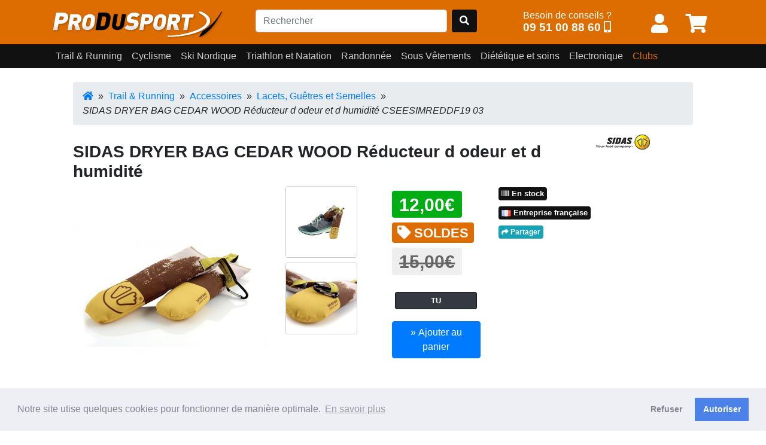

--- FILE ---
content_type: text/html; charset=UTF-8
request_url: https://www.produsport.com/20833-sidas-dryer-bag-cedar-wood-reducteur-d-odeur-et-d-humidite
body_size: 10663
content:
<!DOCTYPE html>
<html lang="fr">
<head>
<meta charset="utf-8">
<title>SIDAS DRYER BAG CEDAR WOOD Réducteur d odeur et d humidité</title>
<meta name="viewport" content="width=device-width, initial-scale=1.0">
<meta name="description" content="En vente sur ProduSport.com pour 12,00€ au lieu de 15,00€ et livraison chez vous en 48h par colissimo gratuitement dès 90€ d'achat">
<meta property="og:image" content="https://www.produsport.comimg/p/2/0/8/3/3/1_20833_99__SIDAS_DRYER_BAG_CEDAR_WOOD_R_ducteur_d_odeur_et_d_humidit_.jpg" />
<meta property="og:url" content="https://www.produsport.com/20833-sidas-dryer-bag-cedar-wood-reducteur-d-odeur-et-d-humidite" />
<meta property="og:type" content="website" />
<meta property="og:site_name" content="www.produsport.com">
<meta property="og:description" content="En vente sur ProduSport.com pour 12,00€ au lieu de 15,00€ et livraison chez vous en 48h par colissimo gratuitement dès 90€ d'achat" />
<meta property="og:title" content="SIDAS DRYER BAG CEDAR WOOD Réducteur d odeur et d humidité">
<link rel="canonical" href="https://www.produsport.com/20833-sidas-dryer-bag-cedar-wood-reducteur-d-odeur-et-d-humidite" />
<link rel="shortcut icon" href="https://www.produsport.com/img/favicon.png">
<link rel="stylesheet" defer href="https://www.produsport.com/pack/pack.css?v=0.0.14.17">
<script src="https://www.produsport.com/pack/pack.js?v=0.0.14.17"></script>
 
<script src="/assets/cookieconsent/cookieconsent.min.js" data-cfasync="false"></script> 
</head>
<body class="body-top">
  <header>

    <div class="navbar-pds fixed-top">
      <div class="container-lg">
        <div class="d-flex justify-content-between mb-2">

            <div class="pt-3 navbar-pds-item-brand">
              <a class="pds-brand" href="https://www.produsport.com"><img class="logo-brand"  src="https://www.produsport.com/img/logo.png" /></a>
            </div>
            
            <div class="pt-3  navbar-pds-item-search">
              <form action="/search" id="FormSearch" class="form-horizontal" method="get" enctype="multipart/form-data">
                <div class="form-inline search mr-4">
                <input type="text" class="form-control   mr-sm-2" name="q" id="search-q" placeholder="Rechercher" value="">
                <a class="btn  " style="background-color: #111;" id="search-btn" OnClick="$('#FormSearch').submit();"><span class="fas fa-search" aria-hidden="true"></span></a>
                </div>
              </form>
            </div>



            <div class="pt-3 navbar-pds-item-help">
              <span class="txt"> Besoin de conseils ? <br></span><span class="num"><a href="tel:+33951008860" class="num-full">09 51 00 88 60</a> <a href="tel:+33951008860" class="num-short"><span class="fas fa-mobile-alt" aria-hidden="true"></span></a> </span> 
            </div>

            <div class="pt-3   userdiv">
              <button class="btn  btn-link" onclick="javascript:location.href='/user/form'"  class="mr-2"  title="Mon compte" ><span class="fas fa-user top-pictos" aria-hidden="true"></span></button>              <span id="cart-badge"><button class="btn  btn-link"   onclick="javascript:location.href='/cart/view';" title="Panier"><span class="fas fa-shopping-cart top-pictos"   aria-hidden="true"></span></button></span>
            </div>


        </div>

      </div>
    </div>

    
    
		<nav class="navbar navbar-expand-md navbar-dark  navbar-pds2 fixed-top"  id="nav-desktop">
			<div class="container-lg">  
	        	<ul class="navbar-nav" ><li class="nav-item"><a class="nav-link panel-toggle noclick" data-rel="127" data-toggle="panel" href="#" role="button" aria-haspopup="true" aria-expanded="false">Trail & Running</a><div class="panel-127 panel-menu"><div class="container-lg"><div class="ul-sub d-flex flex-row"><div class="li-sub "><a class="noclick" href="/trail-running-homme-14.html" data-rel="14">Homme</a><div class="ul-sub-sub child-14 d-flex flex-column"><div class="li-sub-sub"><a class=" " href="/homme-chaussures-trail-26.html">Chaussures Trail</a></div><div class="li-sub-sub"><a class=" " href="/homme-chaussures-running-15.html">Chaussures Running</a></div><div class="li-sub-sub"><a class=" " href="/homme-chaussures-detente-147.html">Chaussures détente</a></div><div class="li-sub-sub"><a class=" " href="/homme-pointes-135.html">Pointes</a></div><div class="li-sub-sub"><a class=" " href="/homme-shorts-et-cuissards-16.html">Shorts et cuissards</a></div><div class="li-sub-sub"><a class=" " href="/homme-debardeurs-et-tee-shirts-51.html">Débardeurs et tee shirts</a></div><div class="li-sub-sub"><a class=" " href="/homme-manches-longues-97.html">Manches longues</a></div><div class="li-sub-sub"><a class=" " href="/homme-vestes-38.html">Vestes</a></div><div class="li-sub-sub"><a class=" " href="/homme-collants-et-3-4-39.html">Collants et 3/4</a></div><div class="li-sub-sub"><a class=" " href="/homme-boxers-et-slips-18.html">Boxers et slips</a></div></div></div> <div class="li-sub "><a class="noclick" href="/trail-running-femme-9.html" data-rel="9">Femme</a><div class="ul-sub-sub child-9 d-flex flex-column"><div class="li-sub-sub"><a class=" " href="/femme-chaussures-trail-25.html">Chaussures Trail</a></div><div class="li-sub-sub"><a class=" " href="/femme-chaussures-running-10.html">Chaussures Running</a></div><div class="li-sub-sub"><a class=" " href="/femme-pointes-136.html">Pointes</a></div><div class="li-sub-sub"><a class=" " href="/femme-chaussures-detente-146.html">Chaussures détente</a></div><div class="li-sub-sub"><a class=" " href="/femme-shorts-jupes-et-cuissards-11.html">Shorts Jupes et Cuissards</a></div><div class="li-sub-sub"><a class=" " href="/femme-debardeurs-et-tee-shirts-110.html">Débardeurs et tee shirts</a></div><div class="li-sub-sub"><a class=" " href="/femme-manches-longues-99.html">Manches Longues</a></div><div class="li-sub-sub"><a class=" " href="/femme-vestes-41.html">Vestes</a></div><div class="li-sub-sub"><a class=" " href="/femme-collants-et-3-4-40.html">Collants et 3/4</a></div><div class="li-sub-sub"><a class=" " href="/femme-boxers-et-slips-13.html">Boxers et slips</a></div></div></div> <div class="li-sub "><a class="noclick" href="/trail-running-accessoires-162.html" data-rel="162">Accessoires</a><div class="ul-sub-sub child-162 d-flex flex-column"><div class="li-sub-sub"><a class=" " href="/accessoires-gants-32.html">Gants</a></div><div class="li-sub-sub"><a class=" " href="/accessoires-bonnets-184.html">Bonnets</a></div><div class="li-sub-sub"><a class=" " href="/accessoires-chaussettes-79.html">Chaussettes</a></div><div class="li-sub-sub"><a class=" " href="/accessoires-batons-158.html">Bâtons</a></div><div class="li-sub-sub"><a class=" " href="/accessoires-sacs-et-hydratation-91.html">Sacs et Hydratation</a></div><div class="li-sub-sub"><a class=" " href="/accessoires-manchons-163.html">Manchons</a></div><div class="li-sub-sub"><a class=" " href="/accessoires-compression-105.html">Compression</a></div><div class="li-sub-sub"><a class=" " href="/accessoires-casquettes-et-visieres-23.html">Casquettes et visières</a></div><div class="li-sub-sub"><a class=" " href="/accessoires-lunettes-156.html">Lunettes</a></div><div class="li-sub-sub"><a class=" " href="/accessoires-lacets-guetres-et-semelles-111.html">Lacets, Guêtres et Semelles</a></div></div></div> <div class="li-sub ">
			 <a href="/promotions" class="btn mb-4 btn-dark btn-sm " style="color:#fff">Toutes nos promotions</a> 
			<p>
<a class="btn btn-sm btn-primary" style="color:#fff" href="/nouveautes">Derniers arrivages !</a></p> </div></div> 
</div></div></li><li class="nav-item"><a class="nav-link panel-toggle noclick" data-rel="128" data-toggle="panel" href="#" role="button" aria-haspopup="true" aria-expanded="false">Cyclisme</a><div class="panel-128 panel-menu"><div class="container-lg"><div class="ul-sub d-flex flex-row"><div class="li-sub "><a class="noclick" href="/cyclisme-homme-1.html" data-rel="1">Homme</a><div class="ul-sub-sub child-1 d-flex flex-column"><div class="li-sub-sub"><a class=" " href="/homme-chaussures-velo-route-3.html">Chaussures Vélo Route</a></div><div class="li-sub-sub"><a class=" " href="/homme-chaussures-vtt-27.html">Chaussures VTT</a></div><div class="li-sub-sub"><a class=" " href="/homme-cuissards-courts-4.html">Cuissards Courts</a></div><div class="li-sub-sub"><a class=" " href="/homme-cuissards-longs-et-corsaires-72.html">Cuissards longs et Corsaires</a></div><div class="li-sub-sub"><a class=" " href="/homme-maillots-manches-courtes-28.html">Maillots Manches Courtes</a></div><div class="li-sub-sub"><a class=" " href="/homme-maillots-manches-longues-73.html">Maillots Manches Longues</a></div><div class="li-sub-sub"><a class=" " href="/homme-vestes-coupe-vent-et-gilets-46.html">Vestes, Coupe-vent et Gilets</a></div></div></div> <div class="li-sub "><a class="noclick" href="/cyclisme-femme-83.html" data-rel="83">Femme</a><div class="ul-sub-sub child-83 d-flex flex-column"><div class="li-sub-sub"><a class=" " href="/femme-chaussures-route-33.html">Chaussures route</a></div><div class="li-sub-sub"><a class=" " href="/femme-chaussures-vtt-165.html">Chaussures VTT</a></div><div class="li-sub-sub"><a class=" " href="/femme-cuissards-courts-85.html">Cuissards Courts</a></div><div class="li-sub-sub"><a class=" " href="/femme-cuissards-longs-et-corsaires-88.html">Cuissards Longs et Corsaires</a></div><div class="li-sub-sub"><a class=" " href="/femme-maillots-manches-courtes-et-debardeurs-87.html">Maillots Manches Courtes et Débardeurs</a></div><div class="li-sub-sub"><a class=" " href="/femme-maillots-manches-longues-86.html">Maillots Manches Longues</a></div><div class="li-sub-sub"><a class=" " href="/femme-vestes-coupe-vent-et-gilets-84.html">Vestes Coupe Vent et Gilets</a></div></div></div> <div class="li-sub "><a class="noclick" href="/cyclisme-accessoires-164.html" data-rel="164">Accessoires</a><div class="ul-sub-sub child-164 d-flex flex-column"><div class="li-sub-sub"><a class=" " href="/accessoires-casques-2.html">Casques</a></div><div class="li-sub-sub"><a class=" " href="/accessoires-chaussettes-8.html">Chaussettes</a></div><div class="li-sub-sub"><a class=" " href="/accessoires-jambieres-et-manchettes-74.html">Jambières et Manchettes</a></div><div class="li-sub-sub"><a class=" " href="/accessoires-gants-et-mitaines-89.html">Gants et Mitaines</a></div><div class="li-sub-sub"><a class=" " href="/accessoires-couvre-chaussures--78.html">Couvre Chaussures </a></div><div class="li-sub-sub"><a class=" " href="/accessoires-outillage-160.html">Outillage</a></div><div class="li-sub-sub"><a class=" " href="/accessoires-casquettes-bonnets-et-sous-casque-75.html">Casquettes, Bonnets et Sous-Casque</a></div><div class="li-sub-sub"><a class=" " href="/accessoires-lunettes-166.html">Lunettes</a></div></div></div> <div class="li-sub ">
			 <a href="/promotions" class="btn mb-4 btn-dark btn-sm " style="color:#fff">Toutes nos promotions</a> 
			<p>
<a class="btn btn-sm btn-primary" style="color:#fff" href="/nouveautes">Derniers arrivages !</a></p> </div></div> 
</div></div></li><li class="nav-item"><a class="nav-link panel-toggle noclick" data-rel="129" data-toggle="panel" href="#" role="button" aria-haspopup="true" aria-expanded="false">Ski Nordique</a><div class="panel-129 panel-menu"><div class="container-lg"><div class="ul-sub d-flex flex-row"><div class="li-sub "><a class="noclick" href="/ski-nordique-homme-42.html" data-rel="42">Homme</a><div class="ul-sub-sub child-42 d-flex flex-column"><div class="li-sub-sub"><a class=" " href="/homme-pantalons-et-collants-44.html">Pantalons et Collants</a></div><div class="li-sub-sub"><a class=" " href="/homme-vestes-et-manches-longues-43.html">Vestes et Manches Longues</a></div><div class="li-sub-sub"><a class=" " href="/homme-gants-et-bonnets-54.html">Gants et Bonnets</a></div><div class="li-sub-sub"><a class=" " href="/homme-sous-vetements-techniques-homme-64.html">Sous Vêtements Techniques Homme</a></div></div></div> <div class="li-sub "><a class="noclick" href="/ski-nordique-femme-66.html" data-rel="66">Femme</a><div class="ul-sub-sub child-66 d-flex flex-column"><div class="li-sub-sub"><a class=" " href="/femme-pantalons-et-collants-68.html">Pantalons et Collants</a></div><div class="li-sub-sub"><a class=" " href="/femme-sous-vetements-techniques-femme-65.html">Sous Vêtements Techniques Femme</a></div><div class="li-sub-sub"><a class=" " href="/femme-vestes-et-manches-longues-67.html">Vestes et Manches Longues</a></div><div class="li-sub-sub"><a class=" " href="/femme-gants-et-bonnets-69.html">Gants  et Bonnets</a></div></div></div> <div class="li-sub ">
			 <a href="/promotions" class="btn mb-4 btn-dark btn-sm " style="color:#fff">Toutes nos promotions</a> 
			<p>
<a class="btn btn-sm btn-primary" style="color:#fff" href="/nouveautes">Derniers arrivages !</a></p> </div></div> 
</div></div></li><li class="nav-item"><a class="nav-link panel-toggle noclick" data-rel="55" data-toggle="panel" href="#" role="button" aria-haspopup="true" aria-expanded="false">Triathlon et Natation</a><div class="panel-55 panel-menu"><div class="container-lg"><div class="ul-sub d-flex flex-row"><div class="li-sub "><a class="noclick" href="/triathlon-et-natation-homme-56.html" data-rel="56">Homme</a><div class="ul-sub-sub child-56 d-flex flex-column"><div class="li-sub-sub"><a class=" " href="/homme-combinaisons-139.html">Combinaisons</a></div></div></div> <div class="li-sub "><a class="" href="/triathlon-et-natation-lunettes-de-natation-191.html" data-rel="191">Lunettes de natation</a></div> <div class="li-sub "><a class="noclick" href="/triathlon-et-natation-femme-57.html" data-rel="57">Femme</a><div class="ul-sub-sub child-57 d-flex flex-column"><div class="li-sub-sub"><a class=" " href="/femme-combinaisons-138.html">Combinaisons</a></div></div></div> <div class="li-sub "><a class="noclick" href="/triathlon-et-natation-accessoires-169.html" data-rel="169">Accessoires</a><div class="ul-sub-sub child-169 d-flex flex-column"><div class="li-sub-sub"><a class=" " href="/accessoires-pull-buoys-plaquettes-planches-et-palmes-171.html">Pull buoys, plaquettes, planches et palmes</a></div></div></div> <div class="li-sub ">
			 <a href="/promotions" class="btn mb-4 btn-dark btn-sm " style="color:#fff">Toutes nos promotions</a> 
			<p>
<a class="btn btn-sm btn-primary" style="color:#fff" href="/nouveautes">Derniers arrivages !</a></p> </div></div> 
</div></div></li><li class="nav-item"><a class="nav-link panel-toggle noclick" data-rel="35" data-toggle="panel" href="#" role="button" aria-haspopup="true" aria-expanded="false">Randonnée</a><div class="panel-35 panel-menu"><div class="container-lg"><div class="ul-sub d-flex flex-row"><div class="li-sub "><a class="noclick" href="/randonnee-randonnee-femme-131.html" data-rel="131">Randonnée Femme</a><div class="ul-sub-sub child-131 d-flex flex-column"><div class="li-sub-sub"><a class=" " href="/randonnee-femme-textile-femme-60.html">Textile Femme</a></div><div class="li-sub-sub"><a class=" " href="/randonnee-femme-chaussures-rando-37.html">Chaussures Rando</a></div></div></div> <div class="li-sub "><a class="noclick" href="/randonnee-randonnee-homme-132.html" data-rel="132">Randonnée Homme</a><div class="ul-sub-sub child-132 d-flex flex-column"><div class="li-sub-sub"><a class=" " href="/randonnee-homme-textile-homme-59.html">Textile Homme</a></div><div class="li-sub-sub"><a class=" " href="/randonnee-homme-chaussures-rando-36.html">Chaussures Rando</a></div></div></div> <div class="li-sub "><a class="" href="/randonnee-sac-a-dos-189.html" data-rel="189">Sac à dos</a></div> <div class="li-sub "><a class="" href="/randonnee-sac-de-couchage-190.html" data-rel="190">Sac de couchage</a></div> <div class="li-sub ">
			 <a href="/promotions" class="btn mb-4 btn-dark btn-sm " style="color:#fff">Toutes nos promotions</a> 
			<p>
<a class="btn btn-sm btn-primary" style="color:#fff" href="/nouveautes">Derniers arrivages !</a></p> </div></div> 
</div></div></li><li class="nav-item"><a class="nav-link panel-toggle noclick" data-rel="130" data-toggle="panel" href="#" role="button" aria-haspopup="true" aria-expanded="false">Sous Vêtements</a><div class="panel-130 panel-menu"><div class="container-lg"><div class="ul-sub d-flex flex-row"><div class="li-sub "><a class="noclick" href="/sous-vetements-homme-62.html" data-rel="62">Homme</a><div class="ul-sub-sub child-62 d-flex flex-column"><div class="li-sub-sub"><a class=" " href="/homme-slips-et-boxers-120.html">Slips et Boxers</a></div><div class="li-sub-sub"><a class=" " href="/homme-maillot-manches-courtes-121.html">Maillot Manches Courtes</a></div><div class="li-sub-sub"><a class=" " href="/homme-maillots-manches-longues-186.html">Maillots Manches Longues</a></div><div class="li-sub-sub"><a class=" " href="/homme-collants-122.html">Collants</a></div></div></div> <div class="li-sub "><a class="noclick" href="/sous-vetements-femme-63.html" data-rel="63">Femme</a><div class="ul-sub-sub child-63 d-flex flex-column"><div class="li-sub-sub"><a class=" " href="/femme-brassieres-124.html">Brassières</a></div><div class="li-sub-sub"><a class=" " href="/femme-slips-et-boxers-123.html">Slips et Boxers</a></div><div class="li-sub-sub"><a class=" " href="/femme-maillot-manches-courtes-126.html">Maillot Manches Courtes</a></div><div class="li-sub-sub"><a class=" " href="/femme-maillot-manches-longues-173.html">Maillot Manches Longues</a></div><div class="li-sub-sub"><a class=" " href="/femme-collants-125.html">Collants</a></div></div></div> <div class="li-sub ">
			 <a href="/promotions" class="btn mb-4 btn-dark btn-sm " style="color:#fff">Toutes nos promotions</a> 
			<p>
<a class="btn btn-sm btn-primary" style="color:#fff" href="/nouveautes">Derniers arrivages !</a></p> </div></div> 
</div></div></li><li class="nav-item"><a class="nav-link panel-toggle noclick" data-rel="114" data-toggle="panel" href="#" role="button" aria-haspopup="true" aria-expanded="false">Diététique et soins</a><div class="panel-114 panel-menu"><div class="container-lg"><div class="ul-sub d-flex flex-row"><div class="li-sub "><a class="" href="/dietetique-et-soins-complements-alimentaires-137.html" data-rel="137">Compléments alimentaires</a></div> <div class="li-sub "><a class="noclick" href="/dietetique-et-soins-avant-l-effort-117.html" data-rel="117">Avant l'effort</a><div class="ul-sub-sub child-117 d-flex flex-column"><div class="li-sub-sub"><a class=" " href="/avant-l-effort-malto-174.html">Malto</a></div><div class="li-sub-sub"><a class=" " href="/avant-l-effort-gateaux-sport-et-petits-dejeuners-175.html">Gateaux sport et petits dejeuners</a></div></div></div> <div class="li-sub "><a class="noclick" href="/dietetique-et-soins-pendant-l-effort-115.html" data-rel="115">Pendant l' effort</a><div class="ul-sub-sub child-115 d-flex flex-column"><div class="li-sub-sub"><a class=" " href="/pendant-l-effort-gels-176.html">Gels</a></div><div class="li-sub-sub"><a class=" " href="/pendant-l-effort-barres-177.html">Barres</a></div><div class="li-sub-sub"><a class=" " href="/pendant-l-effort-boissons-178.html">Boissons</a></div><div class="li-sub-sub"><a class=" " href="/pendant-l-effort-compotes-179.html">Compotes</a></div></div></div> <div class="li-sub "><a class="noclick" href="/dietetique-et-soins-apres-l-effort-116.html" data-rel="116">Après l' effort</a><div class="ul-sub-sub child-116 d-flex flex-column"><div class="li-sub-sub"><a class=" " href="/apres-l-effort-proteines-et-recuperation-180.html">Protéines et récupération</a></div></div></div> <div class="li-sub "><a class="noclick" href="/dietetique-et-soins-soins-et-ortheses-119.html" data-rel="119">Soins et orthèses</a><div class="ul-sub-sub child-119 d-flex flex-column"><div class="li-sub-sub"><a class=" " href="/soins-et-ortheses-pommades-181.html">Pommades</a></div><div class="li-sub-sub"><a class=" " href="/soins-et-ortheses-chevilleres-et-genouilleres-182.html">Chevillères et genouillères</a></div></div></div> <div class="li-sub ">
			 <a href="/promotions" class="btn mb-4 btn-dark btn-sm " style="color:#fff">Toutes nos promotions</a> 
			<p>
<a class="btn btn-sm btn-primary" style="color:#fff" href="/nouveautes">Derniers arrivages !</a></p> </div></div> 
</div></div></li><li class="nav-item"><a class="nav-link panel-toggle noclick" data-rel="150" data-toggle="panel" href="#" role="button" aria-haspopup="true" aria-expanded="false">Electronique</a><div class="panel-150 panel-menu"><div class="container-lg"><div class="ul-sub d-flex flex-row"><div class="li-sub "><a class="" href="/electronique-casque-audio-157.html" data-rel="157">Casque audio</a></div> <div class="li-sub "><a class="" href="/electronique-lampe-frontale-148.html" data-rel="148">Lampe frontale</a></div> <div class="li-sub "><a class="" href="/electronique-cardio-gps-161.html" data-rel="161">Cardio-Gps</a></div> <div class="li-sub "><a class="" href="/electronique-accessoires-154.html" data-rel="154">Accessoires</a></div> <div class="li-sub "><a class="" href="/electronique-compteurs-velo-185.html" data-rel="185">Compteurs vélo</a></div> <div class="li-sub "><a class="" href="/electronique-eclairage-159.html" data-rel="159">Eclairage</a></div> <div class="li-sub "><a class="" href="/electronique-electrostimulation-188.html" data-rel="188">Electrostimulation</a></div> <div class="li-sub ">
			 <a href="/promotions" class="btn mb-4 btn-dark btn-sm " style="color:#fff">Toutes nos promotions</a> 
			<p>
<a class="btn btn-sm btn-primary" style="color:#fff" href="/nouveautes">Derniers arrivages !</a></p> </div></div> 
</div></div></li><li class="nav-item"><a class="nav-link" style="color:rgb(221,109,1)"  href="/club" >Clubs</a></li> </ul>
        	</div>
      	</nav> 
 		 
		
 	<div id="nav-mobile">
		<nav class="navbar navbar-dark">
		    <button class="navbar-toggler" type="button" data-toggle="collapse" data-target="#mobile-menu" aria-controls="navbarToggleExternalContent" aria-expanded="false" aria-label="Toggle navigation">
		      <span class="navbar-toggler-icon"></span>
		    </button>
	  	</nav>
		<div id="mobile-menu" class="collapse">
	 	<div class="list-group panel">
<a href="#subtree127" class="list-group-item list-group-item-pds" data-toggle="collapse" data-parent="#mobile-menu">Trail & Running</a>
<div class="collapse list-group-submenu" id="subtree127"><a  href="#subtree14" class="list-group-item list-group-item-sub-pds" data-toggle="collapse" data-parent="#subtree127">Homme <i class="fa fa-caret-down"></i></a> 
						<div class="collapse list-group-submenu" id="subtree14"><a  href="/homme-chaussures-trail-26.html" class="list-group-item list-group-item-sub-pds">Chaussures Trail</a> <a  href="/homme-chaussures-running-15.html" class="list-group-item list-group-item-sub-pds">Chaussures Running</a> <a  href="/homme-chaussures-detente-147.html" class="list-group-item list-group-item-sub-pds">Chaussures détente</a> <a  href="/homme-pointes-135.html" class="list-group-item list-group-item-sub-pds">Pointes</a> <a  href="/homme-shorts-et-cuissards-16.html" class="list-group-item list-group-item-sub-pds">Shorts et cuissards</a> <a  href="/homme-debardeurs-et-tee-shirts-51.html" class="list-group-item list-group-item-sub-pds">Débardeurs et tee shirts</a> <a  href="/homme-manches-longues-97.html" class="list-group-item list-group-item-sub-pds">Manches longues</a> <a  href="/homme-vestes-38.html" class="list-group-item list-group-item-sub-pds">Vestes</a> <a  href="/homme-collants-et-3-4-39.html" class="list-group-item list-group-item-sub-pds">Collants et 3/4</a> <a  href="/homme-boxers-et-slips-18.html" class="list-group-item list-group-item-sub-pds">Boxers et slips</a> </div> <a  href="#subtree9" class="list-group-item list-group-item-sub-pds" data-toggle="collapse" data-parent="#subtree127">Femme <i class="fa fa-caret-down"></i></a> 
						<div class="collapse list-group-submenu" id="subtree9"><a  href="/femme-chaussures-trail-25.html" class="list-group-item list-group-item-sub-pds">Chaussures Trail</a> <a  href="/femme-chaussures-running-10.html" class="list-group-item list-group-item-sub-pds">Chaussures Running</a> <a  href="/femme-pointes-136.html" class="list-group-item list-group-item-sub-pds">Pointes</a> <a  href="/femme-chaussures-detente-146.html" class="list-group-item list-group-item-sub-pds">Chaussures détente</a> <a  href="/femme-shorts-jupes-et-cuissards-11.html" class="list-group-item list-group-item-sub-pds">Shorts Jupes et Cuissards</a> <a  href="/femme-debardeurs-et-tee-shirts-110.html" class="list-group-item list-group-item-sub-pds">Débardeurs et tee shirts</a> <a  href="/femme-manches-longues-99.html" class="list-group-item list-group-item-sub-pds">Manches Longues</a> <a  href="/femme-vestes-41.html" class="list-group-item list-group-item-sub-pds">Vestes</a> <a  href="/femme-collants-et-3-4-40.html" class="list-group-item list-group-item-sub-pds">Collants et 3/4</a> <a  href="/femme-boxers-et-slips-13.html" class="list-group-item list-group-item-sub-pds">Boxers et slips</a> </div> <a  href="#subtree162" class="list-group-item list-group-item-sub-pds" data-toggle="collapse" data-parent="#subtree127">Accessoires <i class="fa fa-caret-down"></i></a> 
						<div class="collapse list-group-submenu" id="subtree162"><a  href="/accessoires-gants-32.html" class="list-group-item list-group-item-sub-pds">Gants</a> <a  href="/accessoires-bonnets-184.html" class="list-group-item list-group-item-sub-pds">Bonnets</a> <a  href="/accessoires-chaussettes-79.html" class="list-group-item list-group-item-sub-pds">Chaussettes</a> <a  href="/accessoires-batons-158.html" class="list-group-item list-group-item-sub-pds">Bâtons</a> <a  href="/accessoires-sacs-et-hydratation-91.html" class="list-group-item list-group-item-sub-pds">Sacs et Hydratation</a> <a  href="/accessoires-manchons-163.html" class="list-group-item list-group-item-sub-pds">Manchons</a> <a  href="/accessoires-compression-105.html" class="list-group-item list-group-item-sub-pds">Compression</a> <a  href="/accessoires-casquettes-et-visieres-23.html" class="list-group-item list-group-item-sub-pds">Casquettes et visières</a> <a  href="/accessoires-lunettes-156.html" class="list-group-item list-group-item-sub-pds">Lunettes</a> <a  href="/accessoires-lacets-guetres-et-semelles-111.html" class="list-group-item list-group-item-sub-pds">Lacets, Guêtres et Semelles</a> </div> </div> </div>
<div class="list-group panel">
<a href="#subtree128" class="list-group-item list-group-item-pds" data-toggle="collapse" data-parent="#mobile-menu">Cyclisme</a>
<div class="collapse list-group-submenu" id="subtree128"><a  href="#subtree1" class="list-group-item list-group-item-sub-pds" data-toggle="collapse" data-parent="#subtree128">Homme <i class="fa fa-caret-down"></i></a> 
						<div class="collapse list-group-submenu" id="subtree1"><a  href="/homme-chaussures-velo-route-3.html" class="list-group-item list-group-item-sub-pds">Chaussures Vélo Route</a> <a  href="/homme-chaussures-vtt-27.html" class="list-group-item list-group-item-sub-pds">Chaussures VTT</a> <a  href="/homme-cuissards-courts-4.html" class="list-group-item list-group-item-sub-pds">Cuissards Courts</a> <a  href="/homme-cuissards-longs-et-corsaires-72.html" class="list-group-item list-group-item-sub-pds">Cuissards longs et Corsaires</a> <a  href="/homme-maillots-manches-courtes-28.html" class="list-group-item list-group-item-sub-pds">Maillots Manches Courtes</a> <a  href="/homme-maillots-manches-longues-73.html" class="list-group-item list-group-item-sub-pds">Maillots Manches Longues</a> <a  href="/homme-vestes-coupe-vent-et-gilets-46.html" class="list-group-item list-group-item-sub-pds">Vestes, Coupe-vent et Gilets</a> </div> <a  href="#subtree83" class="list-group-item list-group-item-sub-pds" data-toggle="collapse" data-parent="#subtree128">Femme <i class="fa fa-caret-down"></i></a> 
						<div class="collapse list-group-submenu" id="subtree83"><a  href="/femme-chaussures-route-33.html" class="list-group-item list-group-item-sub-pds">Chaussures route</a> <a  href="/femme-chaussures-vtt-165.html" class="list-group-item list-group-item-sub-pds">Chaussures VTT</a> <a  href="/femme-cuissards-courts-85.html" class="list-group-item list-group-item-sub-pds">Cuissards Courts</a> <a  href="/femme-cuissards-longs-et-corsaires-88.html" class="list-group-item list-group-item-sub-pds">Cuissards Longs et Corsaires</a> <a  href="/femme-maillots-manches-courtes-et-debardeurs-87.html" class="list-group-item list-group-item-sub-pds">Maillots Manches Courtes et Débardeurs</a> <a  href="/femme-maillots-manches-longues-86.html" class="list-group-item list-group-item-sub-pds">Maillots Manches Longues</a> <a  href="/femme-vestes-coupe-vent-et-gilets-84.html" class="list-group-item list-group-item-sub-pds">Vestes Coupe Vent et Gilets</a> </div> <a  href="#subtree164" class="list-group-item list-group-item-sub-pds" data-toggle="collapse" data-parent="#subtree128">Accessoires <i class="fa fa-caret-down"></i></a> 
						<div class="collapse list-group-submenu" id="subtree164"><a  href="/accessoires-casques-2.html" class="list-group-item list-group-item-sub-pds">Casques</a> <a  href="/accessoires-chaussettes-8.html" class="list-group-item list-group-item-sub-pds">Chaussettes</a> <a  href="/accessoires-jambieres-et-manchettes-74.html" class="list-group-item list-group-item-sub-pds">Jambières et Manchettes</a> <a  href="/accessoires-gants-et-mitaines-89.html" class="list-group-item list-group-item-sub-pds">Gants et Mitaines</a> <a  href="/accessoires-couvre-chaussures--78.html" class="list-group-item list-group-item-sub-pds">Couvre Chaussures </a> <a  href="/accessoires-outillage-160.html" class="list-group-item list-group-item-sub-pds">Outillage</a> <a  href="/accessoires-casquettes-bonnets-et-sous-casque-75.html" class="list-group-item list-group-item-sub-pds">Casquettes, Bonnets et Sous-Casque</a> <a  href="/accessoires-lunettes-166.html" class="list-group-item list-group-item-sub-pds">Lunettes</a> </div> </div> </div>
<div class="list-group panel">
<a href="#subtree129" class="list-group-item list-group-item-pds" data-toggle="collapse" data-parent="#mobile-menu">Ski Nordique</a>
<div class="collapse list-group-submenu" id="subtree129"><a  href="#subtree42" class="list-group-item list-group-item-sub-pds" data-toggle="collapse" data-parent="#subtree129">Homme <i class="fa fa-caret-down"></i></a> 
						<div class="collapse list-group-submenu" id="subtree42"><a  href="/homme-pantalons-et-collants-44.html" class="list-group-item list-group-item-sub-pds">Pantalons et Collants</a> <a  href="/homme-vestes-et-manches-longues-43.html" class="list-group-item list-group-item-sub-pds">Vestes et Manches Longues</a> <a  href="/homme-gants-et-bonnets-54.html" class="list-group-item list-group-item-sub-pds">Gants et Bonnets</a> <a  href="/homme-sous-vetements-techniques-homme-64.html" class="list-group-item list-group-item-sub-pds">Sous Vêtements Techniques Homme</a> </div> <a  href="#subtree66" class="list-group-item list-group-item-sub-pds" data-toggle="collapse" data-parent="#subtree129">Femme <i class="fa fa-caret-down"></i></a> 
						<div class="collapse list-group-submenu" id="subtree66"><a  href="/femme-pantalons-et-collants-68.html" class="list-group-item list-group-item-sub-pds">Pantalons et Collants</a> <a  href="/femme-sous-vetements-techniques-femme-65.html" class="list-group-item list-group-item-sub-pds">Sous Vêtements Techniques Femme</a> <a  href="/femme-vestes-et-manches-longues-67.html" class="list-group-item list-group-item-sub-pds">Vestes et Manches Longues</a> <a  href="/femme-gants-et-bonnets-69.html" class="list-group-item list-group-item-sub-pds">Gants  et Bonnets</a> </div> </div> </div>
<div class="list-group panel">
<a href="#subtree55" class="list-group-item list-group-item-pds" data-toggle="collapse" data-parent="#mobile-menu">Triathlon et Natation</a>
<div class="collapse list-group-submenu" id="subtree55"><a  href="#subtree56" class="list-group-item list-group-item-sub-pds" data-toggle="collapse" data-parent="#subtree55">Homme <i class="fa fa-caret-down"></i></a> 
						<div class="collapse list-group-submenu" id="subtree56"><a  href="/homme-combinaisons-139.html" class="list-group-item list-group-item-sub-pds">Combinaisons</a> </div> <a  href="/triathlon-et-natation-lunettes-de-natation-191.html" class="list-group-item list-group-item-sub-pds">Lunettes de natation</a> <a  href="#subtree57" class="list-group-item list-group-item-sub-pds" data-toggle="collapse" data-parent="#subtree55">Femme <i class="fa fa-caret-down"></i></a> 
						<div class="collapse list-group-submenu" id="subtree57"><a  href="/femme-combinaisons-138.html" class="list-group-item list-group-item-sub-pds">Combinaisons</a> </div> <a  href="#subtree169" class="list-group-item list-group-item-sub-pds" data-toggle="collapse" data-parent="#subtree55">Accessoires <i class="fa fa-caret-down"></i></a> 
						<div class="collapse list-group-submenu" id="subtree169"><a  href="/accessoires-pull-buoys-plaquettes-planches-et-palmes-171.html" class="list-group-item list-group-item-sub-pds">Pull buoys, plaquettes, planches et palmes</a> </div> </div> </div>
<div class="list-group panel">
<a href="#subtree35" class="list-group-item list-group-item-pds" data-toggle="collapse" data-parent="#mobile-menu">Randonnée</a>
<div class="collapse list-group-submenu" id="subtree35"><a  href="#subtree131" class="list-group-item list-group-item-sub-pds" data-toggle="collapse" data-parent="#subtree35">Randonnée Femme <i class="fa fa-caret-down"></i></a> 
						<div class="collapse list-group-submenu" id="subtree131"><a  href="/randonnee-femme-textile-femme-60.html" class="list-group-item list-group-item-sub-pds">Textile Femme</a> <a  href="/randonnee-femme-chaussures-rando-37.html" class="list-group-item list-group-item-sub-pds">Chaussures Rando</a> </div> <a  href="#subtree132" class="list-group-item list-group-item-sub-pds" data-toggle="collapse" data-parent="#subtree35">Randonnée Homme <i class="fa fa-caret-down"></i></a> 
						<div class="collapse list-group-submenu" id="subtree132"><a  href="/randonnee-homme-textile-homme-59.html" class="list-group-item list-group-item-sub-pds">Textile Homme</a> <a  href="/randonnee-homme-chaussures-rando-36.html" class="list-group-item list-group-item-sub-pds">Chaussures Rando</a> </div> <a  href="/randonnee-sac-a-dos-189.html" class="list-group-item list-group-item-sub-pds">Sac à dos</a> <a  href="/randonnee-sac-de-couchage-190.html" class="list-group-item list-group-item-sub-pds">Sac de couchage</a> </div> </div>
<div class="list-group panel">
<a href="#subtree130" class="list-group-item list-group-item-pds" data-toggle="collapse" data-parent="#mobile-menu">Sous Vêtements</a>
<div class="collapse list-group-submenu" id="subtree130"><a  href="#subtree62" class="list-group-item list-group-item-sub-pds" data-toggle="collapse" data-parent="#subtree130">Homme <i class="fa fa-caret-down"></i></a> 
						<div class="collapse list-group-submenu" id="subtree62"><a  href="/homme-slips-et-boxers-120.html" class="list-group-item list-group-item-sub-pds">Slips et Boxers</a> <a  href="/homme-maillot-manches-courtes-121.html" class="list-group-item list-group-item-sub-pds">Maillot Manches Courtes</a> <a  href="/homme-maillots-manches-longues-186.html" class="list-group-item list-group-item-sub-pds">Maillots Manches Longues</a> <a  href="/homme-collants-122.html" class="list-group-item list-group-item-sub-pds">Collants</a> </div> <a  href="#subtree63" class="list-group-item list-group-item-sub-pds" data-toggle="collapse" data-parent="#subtree130">Femme <i class="fa fa-caret-down"></i></a> 
						<div class="collapse list-group-submenu" id="subtree63"><a  href="/femme-brassieres-124.html" class="list-group-item list-group-item-sub-pds">Brassières</a> <a  href="/femme-slips-et-boxers-123.html" class="list-group-item list-group-item-sub-pds">Slips et Boxers</a> <a  href="/femme-maillot-manches-courtes-126.html" class="list-group-item list-group-item-sub-pds">Maillot Manches Courtes</a> <a  href="/femme-maillot-manches-longues-173.html" class="list-group-item list-group-item-sub-pds">Maillot Manches Longues</a> <a  href="/femme-collants-125.html" class="list-group-item list-group-item-sub-pds">Collants</a> </div> </div> </div>
<div class="list-group panel">
<a href="#subtree114" class="list-group-item list-group-item-pds" data-toggle="collapse" data-parent="#mobile-menu">Diététique et soins</a>
<div class="collapse list-group-submenu" id="subtree114"><a  href="/dietetique-et-soins-complements-alimentaires-137.html" class="list-group-item list-group-item-sub-pds">Compléments alimentaires</a> <a  href="#subtree117" class="list-group-item list-group-item-sub-pds" data-toggle="collapse" data-parent="#subtree114">Avant l'effort <i class="fa fa-caret-down"></i></a> 
						<div class="collapse list-group-submenu" id="subtree117"><a  href="/avant-l-effort-malto-174.html" class="list-group-item list-group-item-sub-pds">Malto</a> <a  href="/avant-l-effort-gateaux-sport-et-petits-dejeuners-175.html" class="list-group-item list-group-item-sub-pds">Gateaux sport et petits dejeuners</a> </div> <a  href="#subtree115" class="list-group-item list-group-item-sub-pds" data-toggle="collapse" data-parent="#subtree114">Pendant l' effort <i class="fa fa-caret-down"></i></a> 
						<div class="collapse list-group-submenu" id="subtree115"><a  href="/pendant-l-effort-gels-176.html" class="list-group-item list-group-item-sub-pds">Gels</a> <a  href="/pendant-l-effort-barres-177.html" class="list-group-item list-group-item-sub-pds">Barres</a> <a  href="/pendant-l-effort-boissons-178.html" class="list-group-item list-group-item-sub-pds">Boissons</a> <a  href="/pendant-l-effort-compotes-179.html" class="list-group-item list-group-item-sub-pds">Compotes</a> </div> <a  href="#subtree116" class="list-group-item list-group-item-sub-pds" data-toggle="collapse" data-parent="#subtree114">Après l' effort <i class="fa fa-caret-down"></i></a> 
						<div class="collapse list-group-submenu" id="subtree116"><a  href="/apres-l-effort-proteines-et-recuperation-180.html" class="list-group-item list-group-item-sub-pds">Protéines et récupération</a> </div> <a  href="#subtree119" class="list-group-item list-group-item-sub-pds" data-toggle="collapse" data-parent="#subtree114">Soins et orthèses <i class="fa fa-caret-down"></i></a> 
						<div class="collapse list-group-submenu" id="subtree119"><a  href="/soins-et-ortheses-pommades-181.html" class="list-group-item list-group-item-sub-pds">Pommades</a> <a  href="/soins-et-ortheses-chevilleres-et-genouilleres-182.html" class="list-group-item list-group-item-sub-pds">Chevillères et genouillères</a> </div> </div> </div>
<div class="list-group panel">
<a href="#subtree150" class="list-group-item list-group-item-pds" data-toggle="collapse" data-parent="#mobile-menu">Electronique</a>
<div class="collapse list-group-submenu" id="subtree150"><a  href="/electronique-casque-audio-157.html" class="list-group-item list-group-item-sub-pds">Casque audio</a> <a  href="/electronique-lampe-frontale-148.html" class="list-group-item list-group-item-sub-pds">Lampe frontale</a> <a  href="/electronique-cardio-gps-161.html" class="list-group-item list-group-item-sub-pds">Cardio-Gps</a> <a  href="/electronique-accessoires-154.html" class="list-group-item list-group-item-sub-pds">Accessoires</a> <a  href="/electronique-compteurs-velo-185.html" class="list-group-item list-group-item-sub-pds">Compteurs vélo</a> <a  href="/electronique-eclairage-159.html" class="list-group-item list-group-item-sub-pds">Eclairage</a> <a  href="/electronique-electrostimulation-188.html" class="list-group-item list-group-item-sub-pds">Electrostimulation</a> </div> </div>
<div class="list-group panel">
<a class="list-group-item list-group-item-pd" style="color:rgb(221,109,1)"  href="/club" >Clubs</a></div>
        
	    </div>
    </div>

  </header>
<div class="d-md-none" id="is_mobile"></div>
<div class="container-fluid" id="container-main">
  <div class="row">
    <div class="col d-none d-xl-block text-right " id="colleft" >
          </div>
    <div class="col-12 col-xl-10" id="colmain">


 
<div class="fiche-article" itemscope itemtype="https://schema.org/Product"><div class="breadcrumb"><a href="/"><i class="fas fa-home"></i></a>&nbsp;&nbsp;»&nbsp;&nbsp;<a href="trail-running-127.html">Trail & Running</a>&nbsp;&nbsp;»&nbsp;&nbsp;<a href="trail-running-accessoires-162.html">Accessoires</a>&nbsp;&nbsp;»&nbsp;&nbsp;<a href="accessoires-lacets-guetres-et-semelles-111.html">Lacets, Guêtres et Semelles</a>&nbsp;&nbsp;»&nbsp;&nbsp;<i class='end'>SIDAS DRYER BAG CEDAR WOOD Réducteur d odeur et d humidité CSEESIMREDDF19 03</i><script type="application/ld+json">
	    {
	      "@context": "https://schema.org",
	      "@type": "BreadcrumbList",
	      "itemListElement": [{
	        "@type": "ListItem",
	        "position": 1,
	        "name": "Trail & Running",
	        "item": "https://www.produsport.com/trail-running-127.html"
	      },{
	        "@type": "ListItem",
	        "position": 2,
	        "name": "Accessoires",
	        "item": "https://www.produsport.com/trail-running-accessoires-162.html"
	      },{
	        "@type": "ListItem",
	        "position": 3,
	        "name": "Lacets, Guêtres et Semelles",
	        "item": "https://www.produsport.com/accessoires-lacets-guetres-et-semelles-111.html"
	      }]
	    }
	    </script></div><div class="row"><div class="col-10"><h1 class="fiche-article" id="article-nom" itemprop="name">SIDAS DRYER BAG CEDAR WOOD Réducteur d odeur et d humidité</h1></div><div class="col-sd-2"><div class="marque mb-2"><a href="/marque/53-sidas"><img src="marques/90/sidas.gif" alt="SIDAS"></a></div></div></div>
			<div class="hhidden" itemprop="url">20833-sidas-dryer-bag-cedar-wood-reducteur-d-odeur-et-d-humidite</div>
			<div class="hhidden" itemprop="sku">20833</div>
			<div class="hhidden" itemprop="brand">SIDAS</div>
			<div class="row"><div class="col-md-4 col-8"><div class="article-img mb-3"><a href="/img/p/2/0/8/3/3/1_20833_99__SIDAS_DRYER_BAG_CEDAR_WOOD_R_ducteur_d_odeur_et_d_humidit_.jpg" ><img src="/img/p/2/0/8/3/3/1_20833_99__SIDAS_DRYER_BAG_CEDAR_WOOD_R_ducteur_d_odeur_et_d_humidit_.jpg" itemprop="image" class="img-fluid img-main" id="article-img-main" alt="SIDAS DRYER BAG CEDAR WOOD Réducteur d odeur et d humidité" data-toggle="lightbox"  data-gallery="lb-article" data-remote="/img/p/2/0/8/3/3/1_20833_99__SIDAS_DRYER_BAG_CEDAR_WOOD_R_ducteur_d_odeur_et_d_humidit_.jpg"></a></div></div><div class="col-md-2"><a href="/img/p/2/0/8/3/3/2_20833_99__SIDAS_DRYER_BAG_CEDAR_WOOD_R_ducteur_d_odeur_et_d_humidit_.jpg"><img src="/img/p/2/0/8/3/3/2_t_20833_99__SIDAS_DRYER_BAG_CEDAR_WOOD_R_ducteur_d_odeur_et_d_humidit_.jpg" class="img-fluid thumb mr-2" data-toggle="lightbox"  data-gallery="lb-article" data-remote="/img/p/2/0/8/3/3/2_20833_99__SIDAS_DRYER_BAG_CEDAR_WOOD_R_ducteur_d_odeur_et_d_humidit_.jpg" alt="SIDAS DRYER BAG CEDAR WOOD Réducteur d odeur et d humidité pas cher"></a><a href="/img/p/2/0/8/3/3/3_20833_99__SIDAS_DRYER_BAG_CEDAR_WOOD_R_ducteur_d_odeur_et_d_humidit_.jpg"><img src="/img/p/2/0/8/3/3/3_t_20833_99__SIDAS_DRYER_BAG_CEDAR_WOOD_R_ducteur_d_odeur_et_d_humidit_.jpg" class="img-fluid thumb mr-2" data-toggle="lightbox"  data-gallery="lb-article" data-remote="/img/p/2/0/8/3/3/3_20833_99__SIDAS_DRYER_BAG_CEDAR_WOOD_R_ducteur_d_odeur_et_d_humidit_.jpg" alt="SIDAS DRYER BAG CEDAR WOOD Réducteur d odeur et d humidité pas cher"></a></div><div class="col-md-2"><div class="prix"><div class="badge badge-prix badge-prix-soldes">12,00€</div><div class="badge badge-tag-soldes"><span class="fas fa-tag"></span> SOLDES</div><div class="badge badge-prix-barre">15,00€</div></div><table class="table table-sm table-borderless table-stock"><tr><td><button class="btn btn-dark btn-sm btn-stock btn-size w-100" data-toggle="button" data-stock-id="201465" data-stock-qt="1">TU</button></tr></table>
<div itemprop="offers" itemscope itemtype="https://schema.org/AggregateOffer">
		<span class="hhidden" itemprop="lowPrice">12,00€</span>
		

<div class="hhidden" itemprop="offers" itemtype="https://schema.org/Offer">
	<div class="hhidden" itemprop="gtin">3661267127083</div>
	<div class="hhidden" itemprop="availability">InStock</div>
	<div class="hhidden" itemprop="itemCondition">NewCondition</div>
	<div class="hhidden" itemprop="price">12.000000</div>
	<div class="hhidden" itemprop="priceCurrency">EUR</div>
</div>
</div>
<input type="hidden" name="stock_id" id="stock_id" value=""><input type="hidden" name="stock_text" id="stock_text" value=""><div><button class="btn btn-primary mb-2" id="btn-achat" data-id="20833">» Ajouter au panier</button></div></div><div class="col-md-4"><div class="mb-2"><div class="badge badge-port-offert"><span class="fas fa-barcode"></span> En stock</div></div><div class="mb-2"><div class="badge badge-port-offert"><img src="/img/fr.png" width="16" height="11" alt="Entreprise française"> Entreprise française</div></div><div class="mt-2">
					<a href="#" id="sharelink"><div class="badge badge-info " style="padding: 5px !important;" ><i class="fa fa-share"></i> Partager</div></a>
					<div id="sharetooltip" class=" badge badge-port-offert badge-info" style="opacity:0;background-color:#999;padding: 5px !important;"></div></div></div></div><div class="row"><a name="more"></a><div class="col-md-8">

				<ul class="nav nav-pills mt-2 mb-3" id="pills-tab" role="tablist">
				  <li class="nav-item" role="presentation">
				    <a class="nav-link btn-dark active mr-2 mb-2" id="pills-home-tab" data-toggle="pill" href="#pills-home" role="tab" aria-controls="pills-home" aria-selected="true">Description</a>
				  </li><li class="nav-item" role="presentation">
				    <a class="nav-link mr-2 btn-dark" id="pills-aide-tab" data-toggle="pill" href="#pills-aide" role="tab" aria-controls="pills-aide" aria-selected="false">Mesurer sa pointure</a>
				  </li><li class="nav-item" role="presentation">
				    <a class="nav-link btn-dark mb-2" id="pills-aide-tab" data-toggle="pill" href="#pills-mag" role="tab" aria-controls="pills-mag" aria-selected="false">Disponibilité en magasin</a>
				  </li>
				  
				</ul>
				<div class="tab-content" id="pills-tabContent">
				  <div class="tab-pane fade show active" id="pills-home" role="tabpanel" aria-labelledby="pills-home-tab">

				  	<div class="alert alert-secondary description-longue">
				  	<p>Le Dryer Bag Cedar Wood sèche naturellement tous les types de chaussures humides.&nbsp;Sa composition à 100% de cèdre permet&nbsp;d'absorber 4 fois plus rapidement l'humidité de vos chaussures que le séchage à l'air libre.</p>
<p>Absorbe 4 fois plus rapidement l’humidité de vos chaussures que le séchage à l’air libre</p>
<p>• Elimine les mauvaises odeurs grâce à son action assainissante</p>
<p>• Composé de bois de cèdre 100% naturel et d'un textile en polyester.</p>
<p>• Produit réutilisable et résistant dans le temps.</p>
				  	</div>
				  </div>
				  <div class="tab-pane fade" id="pills-taille" role="tabpanel" aria-labelledby="pills-taille-tab">
				  
				  </div>
					  <div class="tab-pane fade" id="pills-aide" role="tabpanel" aria-labelledby="pills-aide-tab">
					  <img src="/img/pedimetre.gif" class="img-fluid float-right">
						Pour <b>bien choisir votre pointure</b> : <br><br>
						<ul>
						<li>Posez une grande feuille au sol, au ras d"un mur.</li>
						<li>Placez votre pied sur la feuille, le talon bien collé au mur.</li>
						<li>Tracez un trait horizontal à l"avant de votre pied</li>
						<li>Mesurez votre pied</li>
						<li>Pour les chaussures de running et de trail, ajoutez 1cm <br> (le pied gonfle naturellement pendant l"effort).</li></div><div class="tab-pane fade show" id="pills-mag" role="tabpanel" aria-labelledby="pills-mg-tab">

				  	<div class="alert alert-secondary description-longue">
				  	
		
		<p class="text mb-4">Venez découvrir <b>SIDAS DRYER BAG CEDAR WOOD Réducteur d odeur et d humidité</b> dans nos magasins de Belfort, Besançon, Beaune et Chalon : </p>

		<table class="table table-sm table-bordered mt-2 table-striped ">
				<thead>
					<tr>
					<th class="w-25">Taille</th>
					<th class="text-center"><a href="/magasin/belfort">Magasin de Belfort</a></th>
					<th class="text-center"><a href="/magasin/besancon">Magasin de Besançon</a></th>
					<th class="text-center"><a href="/magasin/beaune">Magasin de Beaune</a></th>
					<th class="text-center"><a href="/magasin/chalon_sur_saone">Magasin de Chalon</a></th>
					</tr>
				</thead>
				<tr>
				<td class=""><b>TU</b></td>
				<td class="text-center"> en stock</td>
				<td class="text-center"></td>
				<td class="text-center"></td>
				<td class="text-center"></td>
				</tr></table> 
				  	</div>
				  </div></div>
				</div><div class="col-md-4">
					<div class="related">
					<i>A découvrir :</i> <table class="table table-borderless table-sm mt-2"><tr><td><a href="27845-craft-core-essence-jersey-hat-black-bonnet-sport"><img src="img/p/2/7/8/4/5/1_t__27845_13_CRAFT_CORE_ESSENCE_JERSEY_HAT_BLACK_Bonnet_sport.jpg" class="img-fluid"></a></td><td><a href="27845-craft-core-essence-jersey-hat-black-bonnet-sport">CRAFT CORE ESSENCE  JERSEY HAT BLACK   Bonnet sport</a></td></tr><tr><td><a href="30367-bv-sport-chaussettes-trail-collector-nutrisocks-pastaga-chaussettes-de-trail"><img src="img/p/3/0/3/6/7/1_t__30367_53_DUPLICATABV_SPORT_CHAUSSETTES_TRAIL_COLLECTOR_NUTRISOCKS_PASTAGA_Chaussettes_de_.jpg" class="img-fluid"></a></td><td><a href="30367-bv-sport-chaussettes-trail-collector-nutrisocks-pastaga-chaussettes-de-trail">BV SPORT CHAUSSETTES TRAIL COLLECTOR  NUTRISOCKS PASTAGA Chaussettes de trail</a></td></tr><tr><td><a href="27159-bv-sport-ceinture-porte-dossard"><img src="img/p/2/7/1/5/9/1_t__27159_81_BV_SPORT_CEINTURE_PORTE_DOSSARD.jpg" class="img-fluid"></a></td><td><a href="27159-bv-sport-ceinture-porte-dossard">BV SPORT CEINTURE PORTE DOSSARD</a></td></tr><tr><td><a href="30686-compressport-pro-racing-socks-v4-0-blues-et-sugar-chaussettes-running"><img src="img/p/3/0/6/8/6/1_t__30686_94_COMPRESSPORT_PRO_RACING_SOCKS_V4.0_BLUES_ET_SUGAR_Chaussettes_running.jpg" class="img-fluid"></a></td><td><a href="30686-compressport-pro-racing-socks-v4-0-blues-et-sugar-chaussettes-running">COMPRESSPORT PRO RACING SOCKS V4.0 BLUES ET SUGAR Chaussettes running</a></td></tr></table></div></div></div></div> <script type="application/ld+json">
{
  "@context":  "https://schema.org/",
  "@id": "20833",
  "@type": "Product",
  "name": "SIDAS DRYER BAG CEDAR WOOD Réducteur d odeur et d humidité",
  "sku": "20833",
  "image": "https://www.produsport.com/img/p/2/0/8/3/3/1_20833_99__SIDAS_DRYER_BAG_CEDAR_WOOD_R_ducteur_d_odeur_et_d_humidit_.jpg",
  "brand": "SIDAS",
  "url": "https://www.produsport.com/20833-sidas-dryer-bag-cedar-wood-reducteur-d-odeur-et-d-humidite",
  "description": "SIDAS DRYER BAG CEDAR WOOD Réducteur d odeur et d humidité",
  "offers":[{
			  "@type": "Offer",
		      "availability": "https://schema.org/InStock",
		      "gtin": "3661267127083",
		      "itemCondition": "https://schema.org/NewCondition",
		      "price": "12.00",
		      "priceCurrency": "EUR",
		      "url": "https://www.produsport.com/20833-sidas-dryer-bag-cedar-wood-reducteur-d-odeur-et-d-humidite",
		      "shippingDetails": {
		          "@type": "OfferShippingDetails",
		          "shippingDestination": {
		            "@type": "DefinedRegion",
		            "addressCountry": "FR"
		          },
		          "deliveryTime": {
		            "@type": "ShippingDeliveryTime",
		            "handlingTime": {
		              "@type": "QuantitativeValue",
		              "minValue": 0,
		              "maxValue": 2,
		              "unitCode": "DAY"
		            },
		            "transitTime": {
		              "@type": "QuantitativeValue",
		              "minValue": 1,
		              "maxValue": 3,
		              "unitCode": "DAY"
		            }
		          }
		       	}
		      }]  
}
</script>		</div>
		<div class="col  d-none d-xl-block text-left" id="colright">
      		</div>
	</div>

	
</div>


<div class="container-fluid" id="container-footer">
  <div class="row">
    <div class="col d-none d-xl-block " id="colleft-footer">
    </div>
    <div class="col-12 col-xl-10" id="colmain-footer">

    <div class="row">
		
		<div class="col-md footer-widget footer-reassurance"> 
			<a class="btn btn-sm btn-light  btn-reassurance"   onclick="$('#info1').toggle();"><i class="far fa-smile"></i><br> Satisfait ou remboursé</a>
			<p id="info1" class="reassurance">Vous disposez d'un délai de 14 jours après la réception de votre commande pour retourner un produit qui ne vous conviendrait pas.<br> 
        <button class="btn btn-sm btn-link btn-fake" onclick="javascript:location.href='/faq#retour';">
           »  En savoir plus</button></p>
        </div>



		<div class="col-md footer-widget footer-reassurance"> 
			<a class="btn btn-sm btn-light  btn-reassurance"   onclick="$('#info2').toggle();"><i class="fas fa-exchange-alt"></i><br> Service Après Vente</a>
			<p id="info2" class="reassurance">Le SAV est disponible  du Lundi au Samedi  
de 10h à 12h et de 14h à 19h.<br>  <a href="mailto:info@produsport.com">info@produsport.com</a>
          	<br>
Tél. <a href="tel:+33951008860">+33. (0) 9.51.00.88.60</a> <br><b>Numéro non surtaxé</b>
<br> <button class="btn btn-sm btn-link btn-fake" onclick="javascript:location.href='/contact'">» Nous contacter</button></p>
        </div>


        <div class="col-md footer-widget footer-reassurance"> 
			<a class="btn btn-sm btn-light  btn-reassurance"   onclick="$('#info3').toggle();"><i class="fas fa-barcode"></i><br> Tous les articles en stock</a>
			<p id="info3" class="reassurance">Tous nos articles sont disponibles pour un <b>départ immédiat</b> de notre entrepôt
          	<br><button class="btn btn-sm btn-link btn-fake" onclick="javascript:location.href='/faq?#stock'">» En savoir plus</button></p>
        </div>


        <div class="col-md footer-widget footer-reassurance"> 
			<a class="btn btn-sm btn-light  btn-reassurance"   onclick="$('#info4').toggle();"><i class="fas fa-gift"></i><br> Franco de port à 90 €</a>
			<p id="info4" class="reassurance">Groupez vos commandes et profitez d'une livraison offerte dès 90 € d'achat. (France Métropolitaine & Corse)
          <br> <button class="btn btn-link btn-fake" onclick="javascript:location.href='/faq#franco'">  » En savoir plus</button></p>
        </div>


        <div class="col-md footer-widget footer-reassurance"> 
			<a class="btn btn-sm btn-light  btn-reassurance"   onclick="$('#info5').toggle();"><i class="fas fa-shipping-fast"></i><br> Livraison   48h</a>
			<p id="info5" class="reassurance">Toutes nos expéditions sont réalisées via <b>La Poste / Colissimo / Chronopost</b>. 
          	<br>
          	Vous recevez votre numéro de <b>suivi de colis</b> dès le départ de votre commande. 
          	<br>
          	Infos en temps réel sur  vos colis grâce à <button class="btn btn-link btn-fake" onclick="javascript:location.href='https://www.laposte.fr/colissimo'">  laposte.fr/colissimo</button> et 
            <button class="btn btn-link btn-fake" onclick="javascript:location.href='https://www.chronopost.fr/fr/suivi-colis'">chronopost.fr/fr/suivi-colis</button>
          	
          	<br> <button class="btn btn-sm btn-link btn-fake" onclick="javascript:location.href='/faq?#port'">» En savoir plus</button></p>
        </div>



        <div class="col-md footer-widget footer-reassurance"> 
			<a class="btn btn-sm btn-light  btn-reassurance"   onclick="$('#info6').toggle();"><i class="fas fa-lock"></i><br> Paiement sécurisé</a>
			<p id="info6" class="reassurance">	Réglez vos achats <b>en toute sécurité</b>.<br> 
           	Le paiement par carte bancaire est <b>sécurisé par la Caisse d'Epargne</b>. 
           	Nous acceptons également les paiements par <b>Paypal</b>, <b>Virement</b>  et par <b>Chèque</b>.
 						<br> <button class="btn btn-link btn-fake" onclick="javascript:location.href='/faq#paiement'"> » En savoir plus</button></p>
        </div>


	</div>

 




  <div class="row">
  		<div class="col-md footer-widget"> 
		<div class="footer-widget">
			<img itemprop="logo" class="img-fluid" src="/img/logo_w.png" alt="Produsport"><br>
				<br>
				<small><button class="btn btn-sm btn-link btn-fake" onclick="javascript:location.href='/cdv.php'">
						Conditions Générales de Vente</button></small>
				<br>
				<small><button class="btn btn-sm btn-link btn-fake" onclick="javascript:location.href='/privacy'">
						Respect de la vie privée</button></small>
				<br>
				<small><button class="btn btn-sm btn-link btn-fake" onclick="javascript:location.href='/faq'">
						Questions fréquentes</button></small><br>
		</div> </div>
  		<div class="col-md footer-widget"> 
<div class="adresse">
	<br>
	<address>
	<strong><b style="font-size:14px;">ProDuSport</b></strong>
	<br>
	<small>63 Faubourg de Besançon<br>F-90000 BELFORT<br>

	</small>
	<br>
	<button class="btn btn-link btn-fake" onclick="javascript:location.href='/contact'">Nous contacter</button>


	<br><small>Lun-Sam 10h-12h 14h-19h<br></small><strong><a href="tel:+33951008860">+33.(0)9.51.00.88.60</a></strong><br><strong><a href="mailto:info@produsport.com" style="font-size:12px;">info@produsport.com</a></strong><br><small></small><div class="sociaux"><small>

 
</small></div></address></div>


	  </div>
  		<div class="col-md footer-widget"> <div class="footer-widget"><address><small>Retrait possible dans nos magasins : </small><br>
			
			<a href="/magasin/belfort"><small><b>ProDuSport BELFORT</b></small></a><br>
			<small>63 Faubourg de Besançon<br>F-90000 BELFORT<br>
			<a href="https://www.facebook.com/ProDuSportBelfort" target="_blank" title="Produsport sur Facebook">Suivez-nous sur Facebook</a> 

			et  <a href="https://www.instagram.com/produsportbelfort/" target="_blank" title="Produsport sur Instagram">Instagram</a> 


			<br>
			</small>
			<br>
			<a href="/magasin/besancon"><small><b>ProDuSport BESANCON</b></small></a><br>
			<small>13 rue Pasteur<br>F-25000 BESANCON<br>
			
			<a href="https://www.facebook.com/ProDuSportBesancon" target="_blank" title="Produsport sur Facebook">Suivez-nous sur Facebook</a>
			et  <a href="https://www.instagram.com/produsport_besancon/" target="_blank" title="Produsport sur Instagram">Instagram</a> 
			<br>
			<a href="https://www.facebook.com/pro.dusport.9" target="_blank" title="Produsport sur Facebook">Facebook</a>
			</small>


			<br>
			

			<address>
			<br>
			<a href="/magasin/beaune"><small><b>ProDuSport BEAUNE</b></small></a><br>
			<small>32 rue d'Alsace<br>F-21200 BEAUNE<br></small>
			
			 
			</address>


			

			<address>
			<a href="/magasin/chalon_sur_saone"><small><b>ProDuSport CHALON SUR SAÔNE</b></small></a><br>
			<small>41 rue du Châtelet<br>F-71100 CHALON SUR SAÔNE<br></small>
			</address>


		<br><small><a href="/offres_groupees">Offres groupées</a></small><br>

		<small>
		<a href="https://fr.freepik.com/vecteurs/fond">Fond vecteur créé par vectorpocket - fr.freepik.com</a>
		</small>

		</div> </div>
  		<div class="col-md footer-widget"> <div class="footer-widget"><small><span class="fas fa-lock" aria-hidden="true"></span> Paiement CB sécurisé  Caisse d'Epargne</small>
				<br> 
				<small><span class="fas fa-check" aria-hidden="true"></span> Numéro Service Client non surtaxé</small>
				<br>
				<small><span class="fas fa-credit-card" aria-hidden="true"></span> Paiement Paypal accepté</small>  
				</div>
 
 
		<form class="form-inline mt-4" method="post" action="/newsletter/add"> 
			 Newsletter :  <br>
		<div class="form-group mb-2">
			<input type="email" name="nl_email" class="form-control form-control-sm mr-2" style="width:110px;display:inline;" name="email" placeholder="Email">
			<input type="submit" class="btn btn-sm btn-secondary  " value="Go">
		</div>
		</form>


		<br><img src="/img/Asics.jpg" alt="Ce label indique que Produsport est autorisé à vendre les produits ASICS"><br>
		</div>
	</div>

  <div class="row mb-4">
  </div>
    </div>
	<div class="col  d-none d-xl-block" id="colright-footer">
	</div>
	</div>
</div>	

<!-- Modal base -->
<div class="modal fade" id="modal" tabindex="-1" role="dialog" aria-labelledby="modal" aria-hidden="true">
  <div class="modal-dialog">
    <div class="modal-content">
      <div class="modal-header">
        <span class="modal-title" id="modal-title"></span>
        <button type="button" class="close" data-dismiss="modal" aria-label="Close">
          <span aria-hidden="true">&times;</span>
        </button>
      </div>
      <div class="modal-body" id="modal-body">
      </div>
      <div class="modal-body" id="modal-body-jq">
      </div>
      <div class="modal-footer">
        <button type="button" class="btn btn-primary" id="modal-b1" data-dismiss="modal">Fermer</button>
      </div>
    </div>
  </div>
</div>
<!-- Modal cart -->
<div class="modal fade" id="modal-cart" tabindex="-1" role="dialog" aria-labelledby="modal" aria-hidden="true">
  <div class="modal-dialog">
    <div class="modal-content">
      <div class="modal-header">
        <span class="modal-title" id="modal-cart-title"></span>
        <button type="button" class="close" data-dismiss="modal" aria-label="Close">
          <span aria-hidden="true">&times;</span>
        </button>
      </div>
      <div class="modal-body" id="modal-cart-body">
      </div>
      <div class="modal-body modal-body-cart" id="modal-cart-body-jq"  style="display:none;">
      </div>
      <div class="modal-footer">
        <button type="button" class="btn btn-primary" id="modal-cart-b1" data-dismiss="modal">Fermer</button>
        <a href="/cart/view" class="btn btn-success" id="modal-cart-b2">» Terminer votre commande</a>
      </div>
    </div>
  </div>
</div>
</body>
</html>